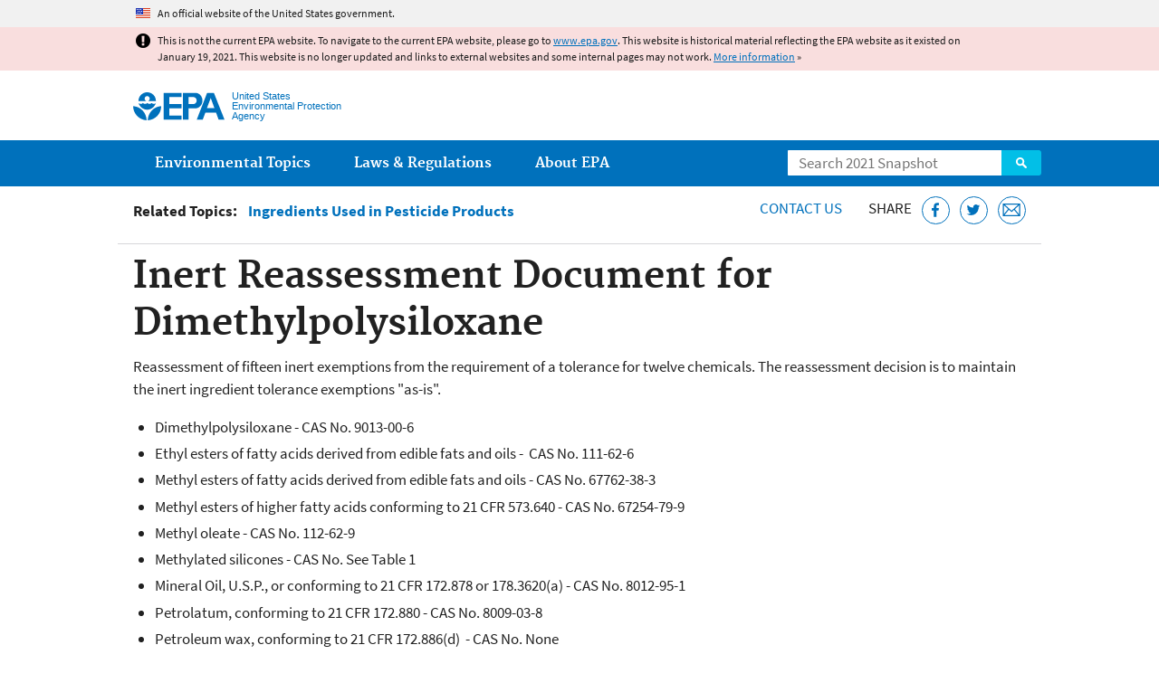

--- FILE ---
content_type: text/html
request_url: https://19january2021snapshot.epa.gov/ingredients-used-pesticide-products/inert-reassessment-document-dimethylpolysiloxane_.html
body_size: 25655
content:
<!DOCTYPE html>
<!--[if IEMobile 7]><html class="iem7 no-js" lang="en" dir="ltr"><![endif]-->
<!--[if lt IE 7]><html class="lt-ie9 lt-ie8 lt-ie7 no-js" lang="en" dir="ltr"><![endif]-->
<!--[if (IE 7)&(!IEMobile)]><html class="lt-ie9 lt-ie8 no-js" lang="en" dir="ltr"><![endif]-->
<!--[if IE 8]><html class="lt-ie9 no-js" lang="en" dir="ltr"><![endif]-->
<!--[if (gt IE 8)|(gt IEMobile 7)]><!--> <html class="no-js not-oldie" lang="en" dir="ltr"> <!--<![endif]-->
<head>
  <meta charset="utf-8" />
<meta name="generator" content="Drupal 7 (http://drupal.org)" />
<link rel="shortcut icon" href="https://19january2021snapshot.epa.gov/sites/all/themes/epa/favicon.ico" type="image/vnd.microsoft.icon" />
<meta name="HandheldFriendly" content="true" />
<meta name="MobileOptimized" content="width" />
<meta name="viewport" content="width=device-width" />
<!--googleon: all--><meta name="DC.title" content="Inert Reassessment Document for Dimethylpolysiloxane" />
<meta name="DC.description" content="The reassessment​ decision is to maintain the inert ingredient tolerance exemptions &quot;as-is&quot;." />
<!--googleoff: snippet--><meta name="keywords" content="inertfinder" />
<link rel="canonical" href="https://19january2021snapshot.epa.gov/ingredients-used-pesticide-products/inert-reassessment-document-dimethylpolysiloxane" />
<link rel="shortlink" href="https://19january2021snapshot.epa.gov/node/81377" />
<meta property="og:site_name" content="US EPA" />
<meta property="og:type" content="government" />
<meta property="og:title" content="Inert Reassessment Document for Dimethylpolysiloxane | US EPA" />
<meta property="og:url" content="https://19january2021snapshot.epa.gov/ingredients-used-pesticide-products/inert-reassessment-document-dimethylpolysiloxane" />
<meta property="og:description" content="The reassessment​ decision is to maintain the inert ingredient tolerance exemptions &quot;as-is&quot;." />
<meta property="og:updated_time" content="2017-06-21T15:40:41-04:00" />
<meta property="og:image" content="https://19january2021snapshot.epa.gov/sites/all/themes/epa/img/epa-seal-large.png" />
<meta property="og:country_name" content="United States of America" />
<meta property="article:published_time" content="2015-04-21T15:54:05-04:00" />
<meta property="article:modified_time" content="2020-05-11T11:50:16-04:00" />
<meta name="DC.language" content="en" />
<meta name="DC.Subject.epachannel" content="Laws &amp; Regulations" />
<meta name="DC.type" content="Reports and Assessments" />
<meta name="DC.Subject.eparit" content="Pesticide Registration &amp; Reregistration" />
<meta name="DC.Subject.epasubstance" content="Inert Ingredients" />
<meta name="DC.date.created" content="2015-04-21" />
<meta name="DC.date.modified" content="2017-06-21" />
<meta name="DC.date.reviewed" content="2023-05-11" />
<meta name="DC.creator" content="US EPA,OCSPP" />
<meta name="WebArea" content="Ingredients Used in Pesticide Products" />
<meta name="WebAreaType" content="Resource Directory" />
<meta name="ContentType" content="Document" />
  <title>Inert Reassessment Document for Dimethylpolysiloxane | Ingredients Used in Pesticide Products | US EPA</title>
  <!--googleoff: all-->
  <style media="all">
@import url("https://19january2021snapshot.epa.gov/sites/all/modules/contrib/jquery_update/replace/ui/themes/base/minified/jquery.ui.core.min.css?qo1t09");
@import url("https://19january2021snapshot.epa.gov/sites/all/modules/contrib/jquery_update/replace/ui/themes/base/minified/jquery.ui.menu.min.css?qo1t09");
@import url("https://19january2021snapshot.epa.gov/sites/all/modules/contrib/jquery_update/replace/ui/themes/base/minified/jquery.ui.autocomplete.min.css?qo1t09");
</style>
<style media="all">
@import url("https://19january2021snapshot.epa.gov/sites/all/modules/contrib/date/date_api/date.css?qo1t09");
@import url("https://19january2021snapshot.epa.gov/sites/all/modules/contrib/picture/picture_wysiwyg.css?qo1t09");
</style>
<style media="all">
@import url("https://19january2021snapshot.epa.gov/sites/all/modules/custom/add_definitions/add_definitions.min.css?qo1t09");
</style>
<style media="all">
@import url("https://19january2021snapshot.epa.gov/sites/all/themes/epa/css/base.min.css?qo1t09");
@import url("https://19january2021snapshot.epa.gov/sites/all/themes/epa/css/typography.min.css?qo1t09");
@import url("https://19january2021snapshot.epa.gov/sites/all/themes/epa/css/drupal.min.css?qo1t09");
@import url("https://19january2021snapshot.epa.gov/sites/all/themes/epa/css/layout.min.css?qo1t09");
@import url("https://19january2021snapshot.epa.gov/sites/all/themes/epa/css/core/contextual.min.css?qo1t09");
@import url("https://19january2021snapshot.epa.gov/sites/all/themes/epa/css/contrib/date.min.css?qo1t09");
@import url("https://19january2021snapshot.epa.gov/sites/all/themes/epa/css/design.min.css?qo1t09");
@import url("https://19january2021snapshot.epa.gov/sites/all/themes/epa/css/mobile-menu.min.css?qo1t09");
@import url("https://19january2021snapshot.epa.gov/sites/all/themes/epa/css/drop-down-menu.min.css?qo1t09");
@import url("https://19january2021snapshot.epa.gov/sites/all/themes/epa/css/flexslider.min.css?qo1t09");
@import url("https://19january2021snapshot.epa.gov/sites/all/themes/epa/css/lib/colorbox.min.css?qo1t09");
</style>

<!--[if lt IE 9]>
<style media="all">
@import url("https://19january2021snapshot.epa.gov/sites/all/themes/epa/css/ie.min.css?qo1t09");
</style>
<![endif]-->
<style media="all">
@import url("https://19january2021snapshot.epa.gov/sites/all/themes/epa/css/lib/jquery.ui.theme.min.css?qo1t09");
</style>
  <link rel="alternate" type="application/atom+xml" title="Greenversations, EPA's Blog" href="https://blog.epa.gov/feed/" />
  <script>(function(w,d,s,l,i){w[l]=w[l]||[];w[l].push({'gtm.start':
      new Date().getTime(),event:'gtm.js'});var f=d.getElementsByTagName(s)[0],
      j=d.createElement(s),dl=l!='dataLayer'?'&l='+l:'';j.async=true;j.src=
      'https://www.googletagmanager.com/gtm.js?id='+i+dl;f.parentNode.insertBefore(j,f);
    })(window,document,'script','dataLayer','GTM-L8ZB');</script>
  <!-- End Google Tag Manager -->
</head>
<body class="html not-front not-logged-in no-sidebars page-node page-node-81377 node-type-document og-context og-context-node og-context-node-38295 section-ingredients-used-pesticide-products resource-directory" >
  <!-- Google Tag Manager (noscript) -->
  <noscript><iframe src="https://www.googletagmanager.com/ns.html?id=GTM-L8ZB" height="0" width="0" style="display:none;visibility:hidden"></iframe></noscript>
  <!-- End Google Tag Manager (noscript) -->
  <div class="skip-links"><a href="#main-content" class="skip-link element-invisible element-focusable">Jump to main content</a></div>
      
  
    <div id="block-pane-official-website-header" class="block block-pane  block-pane-official-website-header sitewide-alert sitewide-alert--official">
  
  
  
  
  <div class="sitewide-alert__content">  <p>An official website of the United States government.</p>
  </div>
</div>

<div class="sitewide-alert sitewide-alert--emergency " data-alert="bb8c37c7b6f01614a67db86406bcc0f1f4c9ced4a448183b0e624353a43bd491"><div class="sitewide-alert__content"><p>This is not the current EPA website. To navigate to the current EPA website, please go to <a href="https://www.epa.gov">www.epa.gov</a>. This website is historical material reflecting the EPA website as it existed on January 19, 2021. This website is no longer updated and links to external websites and some internal pages may not work. <a href="/home/january-19-2021-snapshot">More information</a> »</p>
</div></div>  


<header class="masthead clearfix" role="banner">

      <img class="site-logo" src="https://19january2021snapshot.epa.gov/sites/all/themes/epa/logo.png" alt="" />
  
  
  <div class="site-name-and-slogan">
      <h1 class="site-name">

      
      <a href="/" title="Go to the home page" rel="home">      <span>US EPA</span>
      </a>
    </h1>
  
      <div class="site-slogan">United States Environmental Protection Agency</div>
  
  </div>
  
  
  <div class="region-header">  <div id="block-epa-core-gsa-epa-search" class="block block-epa-core  block-epa-core-gsa-epa-search">
  
  
  
  
    <form class="epa-search" method="get" action="https://search.epa.gov/epasearch">
  <label class="element-invisible" for="search-box">Search</label>
  <input class="form-text" placeholder="Search 2021 Snapshot" name="querytext" id="search-box" value=""/>
  <button class="epa-search-button" id="search-button" type="submit" title="Search">Search</button>
  <input type="hidden" name="areaname" value="" />
  <input type="hidden" name="areacontacts" value="" />
  <input type="hidden" name="areasearchurl" value="" />
  <input type="hidden" name="typeofsearch" value="epa" />
  <input type="hidden" name="result_template" value="2col.ftl" />
  <input type="hidden" name="site" value="snapshot2021" /> </form>

</form>
  
</div>
  </div>
</header>

  <nav class="nav main-nav clearfix" role="navigation">
    <div class="nav__inner">
      <h2 class="element-invisible">Main menu</h2><ul class="menu"><li class="expanded menu-item"><a href="/environmental-topics" title="View links to the most popular pages for each of EPA’s top environmental topics." class="menu-link">Environmental Topics</a><ul class="menu"><li class="menu-item"><a href="/environmental-topics/air-topics" title="" class="menu-link">Air</a></li>
<li class="menu-item"><a href="/bedbugs" title="" class="menu-link">Bed Bugs</a></li>
<li class="menu-item"><a href="/environmental-topics/chemicals-and-toxics-topics" title="" class="menu-link">Chemicals and Toxics</a></li>
<li class="menu-item"><a href="/environmental-topics/location-specific-environmental-information" title="" class="menu-link">Environmental Information by Location</a></li>
<li class="menu-item"><a href="/environmental-topics/greener-living" title="" class="menu-link">Greener Living</a></li>
<li class="menu-item"><a href="/environmental-topics/health-topics" title="" class="menu-link">Health</a></li>
<li class="menu-item"><a href="/environmental-topics/land-waste-and-cleanup-topics" title="" class="menu-link">Land, Waste, and Cleanup</a></li>
<li class="menu-item"><a href="/lead" title="" class="menu-link">Lead</a></li>
<li class="menu-item"><a href="/mold" title="" class="menu-link">Mold</a></li>
<li class="menu-item"><a href="/pesticides" title="" class="menu-link">Pesticides</a></li>
<li class="menu-item"><a href="/radon" title="" class="menu-link">Radon</a></li>
<li class="menu-item"><a href="/environmental-topics/science-topics" title="" class="menu-link">Science</a></li>
<li class="menu-item"><a href="/environmental-topics/water-topics" title="" class="menu-link">Water</a></li>
<li class="menu-item"><a href="/topics-epa-web" title="" class="menu-link">A-Z Topic Index</a></li>
</ul></li>
<li class="menu-item"><a href="/laws-regulations" title="View links to regulatory information by topic and sector, and to top pages about environmental laws, regulations, policies, compliance, and enforcement." class="menu-link">Laws &amp; Regulations</a><ul class="menu"><li class="menu-item"><a href="/regulatory-information-sector" title="" class="menu-link">By Business Sector</a></li>
<li class="menu-item"><a href="/regulatory-information-topic" title="" class="menu-link">By Topic</a></li>
<li class="menu-item"><a href="/compliance" title="" class="menu-link">Compliance</a></li>
<li class="menu-item"><a href="/enforcement" title="" class="menu-link">Enforcement</a></li>
<li class="menu-item"><a href="/laws-regulations/laws-and-executive-orders" title="" class="menu-link">Laws and Executive Orders</a></li>
<li class="menu-item"><a href="/guidance" title="" class="menu-link">Guidance</a></li>
<li class="menu-item"><a href="/laws-regulations/regulations" title="" class="menu-link">Regulations</a></li>
</ul></li>
<li class="expanded menu-item"><a href="/aboutepa" title="Learn more about our mission, organization, and locations." class="menu-link">About EPA</a><ul class="menu"><li class="menu-item"><a href="/aboutepa/epas-administrator" title="" class="menu-node-unpublished menu-link">EPA Administrator</a></li>
<li class="menu-item"><a href="/aboutepa/senior-epa-leadership" title="" class="menu-link">Current Leadership</a></li>
<li class="menu-item"><a href="/aboutepa/epa-organization-chart" title="" class="menu-link">Organization Chart</a></li>
<li class="menu-item"><a href="https://cfpub.epa.gov/locator/index.cfm" title="" class="menu-link">Staff Directory</a></li>
<li class="menu-item"><a href="/planandbudget" title="" class="menu-link">Planning, Budget and Results</a></li>
<li class="menu-item"><a href="/careers" title="" class="menu-link">Jobs and Internships</a></li>
<li class="menu-item"><a href="/aboutepa" title="" class="menu-link">Headquarters Offices</a></li>
<li class="menu-item"><a href="/aboutepa/regional-and-geographic-offices" title="" class="menu-link">Regional Offices</a></li>
<li class="menu-item"><a href="/aboutepa/research-centers-programs-and-science-advisory-organizations" title="" class="menu-link">Labs and Research Centers</a></li>
</ul></li>
</ul>    </div>
  </nav>

<section id="main-content" class="main-content clearfix" role="main" lang="en">
    
  
  <div class="region-preface clearfix">  <div id="block-views-revision-hublinks-block" class="block block-views  block-views-revision-hublinks-block">

  
  
    <div class="view view-revision-hublinks view-id-revision_hublinks view-display-id-block view-dom-id-ab3b314e3923e98078b3da665ae2423d">        <span class="related-info"><strong>Related Topics:</strong> </span>      

<ul class="menu pipeline">
  <li class="menu-item">  
          <a href="/ingredients-used-pesticide-products">Ingredients Used in Pesticide Products</a>  </li>

</ul>          </div>  
</div>
<div id="block-pane-epa-web-area-connect" class="block block-pane  block-pane-epa-web-area-connect">

  
  
    <span class="connect-title"><a href="/ingredients-used-pesticide-products/forms/contact-us-about-ingredients-used-pesticide-products" class="connect-title__link">Contact Us</a></span>  
</div>
<div id="block-pane-social-sharing" class="block block-pane  block-pane-social-sharing">

  
  
    <span class="connect-title">Share</span>
<ul class="share-links">
  <li class="share-links__item facebook">
    <a class="share-links__link" href="https://www.facebook.com/sharer.php?u=https://19january2021snapshot.epa.gov/ingredients-used-pesticide-products/inert-reassessment-document-dimethylpolysiloxane&t=Inert%20Reassessment%20Document%20for%20Dimethylpolysiloxane" aria-label="Share this page on Facebook" target="_blank" rel="noopener noreferrer" title="Share this page on Facebook">
      <svg class="icon icon--social-link" aria-hidden="true">
        <use xlink:href="/sites/all/themes/epa/img/svg/small-icons.svg#small-facebook" />
      </svg>
    </a>
  </li>
  <li class="share-links__item twitter">
    <a class="share-links__link" href="https://twitter.com/intent/tweet?original_referer=https://19january2021snapshot.epa.gov/ingredients-used-pesticide-products/inert-reassessment-document-dimethylpolysiloxane&text=Inert%20Reassessment%20Document%20for%20Dimethylpolysiloxane&url=https://19january2021snapshot.epa.gov/ingredients-used-pesticide-products/inert-reassessment-document-dimethylpolysiloxane&via=EPA&count=none&lang=en" aria-label="Tweet this page on Twitter" target="_blank" rel="noopener noreferrer" title="Tweet this page on Twitter">
      <svg class="icon icon--social-link" aria-hidden="true">
        <use xlink:href="/sites/all/themes/epa/img/svg/small-icons.svg#small-twitter" />
      </svg>
    </a>
  </li>
  <li class="share-links__item email">
    <a class="share-links__link" href="mailto:%20?subject=Shared%20from%20the%20US%20EPA:%20Inert%20Reassessment%20Document%20for%20Dimethylpolysiloxane&body=Inert%20Reassessment%20Document%20for%20Dimethylpolysiloxane%20-%20https://19january2021snapshot.epa.gov/ingredients-used-pesticide-products/inert-reassessment-document-dimethylpolysiloxane" aria-label="Email this page" title="Email this page">
      <svg class="icon icon--social-link" aria-hidden="true">
        <use xlink:href="/sites/all/themes/epa/img/svg/small-icons.svg#small-email" />
      </svg>
    </a>
  </li>
</ul>  
</div>
  </div>
    <div class="main-column clearfix">
            
          <!--googleon: all-->
      <h1  class="page-title">Inert Reassessment Document for Dimethylpolysiloxane</h1>
      <!--googleoff: all-->
    
            
    
    <!--googleon: all-->
    
  
    




<div class="panel-pane pane-node-content" >

  
  
  
  
  
  <div class="pane-content">
    <article class="node node-document clearfix view-mode-full" role="article">

  
  <p>Reassessment of fifteen inert exemptions from the requirement of a tolerance for twelve chemicals. The reassessment decision is to maintain the inert ingredient tolerance exemptions "as-is".</p>

<ul><li>Dimethylpolysiloxane - CAS No. 9013-00-6</li>
	<li>Ethyl esters of fatty acids derived from edible fats and oils -  CAS No. 111-62-6</li>
	<li>Methyl esters of fatty acids derived from edible fats and oils - CAS No. 67762-38-3</li>
	<li>Methyl esters of higher fatty acids conforming to 21 CFR 573.640 - CAS No. 67254-79-9</li>
	<li>Methyl oleate - CAS No. 112-62-9</li>
	<li>Methylated silicones - CAS No. See Table 1</li>
	<li>Mineral Oil, U.S.P., or conforming to 21 CFR 172.878 or 178.3620(a) - CAS No. 8012-95-1</li>
	<li>Petrolatum, conforming to 21 CFR 172.880 - CAS No. 8009-03-8</li>
	<li>Petroleum wax, conforming to 21 CFR 172.886(d)  - CAS No. None</li>
	<li>Polyethylene glycol [a-hydro-w-hydrocypoly(oxyethylene)]; mean moldecular weight (in amu) 194 to 9,500 conforms to 21 CFR 178.3750 - CAS No. 25322-68-3</li>
	<li>Synthetic paraffin and its succinic derivatives conforming to 21 CFR 172.275 - CAS No. None</li>
	<li>Synthetic petroleum wax, conforming to 21 CFR 172.888 - CAS No. 8002-74-2</li>
</ul><span class="disclaimer pdf">You may need a PDF reader to view some of the files on this page. See EPA’s <a href="/home/pdf-files">About PDF page</a> to learn more.</span>
<ul class="field field-name-field-file field-type-file field-label-hidden">

      <li>
      <span id="file-124533" class="file file-document file-application-pdf"><a href="https://19january2021snapshot.epa.gov/sites/static/files/2015-04/documents/dimethylpoly_0.pdf" type="application/pdf; length=970511" class="file-link">Inert Reassessment Decision Document for Twelve Poorly Absorbed Chemicals (PDF)</a><span class="fileinfo">(16 pp, 971 K)</span></span>
    </li>
  
</ul>
</article>
  </div>

  
  
</div>



<div id="block-pane-epa-web-area-footer" class="block block-pane  block-pane-epa-web-area-footer">
  
  
  
  
    <p class="web-area-footer"><a href="/ingredients-used-pesticide-products/forms/contact-us-about-ingredients-used-pesticide-products" class="contact-us">Contact Us</a> to ask a question, provide feedback, or report a problem.</p>  
</div>
  
    <!--googleoff: all-->
      </div>
  </section>

<footer class="main-footer clearfix" role="contentinfo">
  <div class="main-footer__inner">
    
  
  <div class="region-footer">  <div id="block-pane-epa-global-footer" class="block block-pane  block-pane-epa-global-footer">
  
  
  
  
    <div class="row cols-3">
  <div class="col size-1of3">
    <div class="col__title">Discover.</div>
    <ul class="menu">
      <li><a href="/accessibility">Accessibility</a></li>
      <li><a href="/aboutepa/epas-administrator">EPA Administrator</a></li>
      <li><a href="/planandbudget">Budget &amp; Performance</a></li>
      <li><a href="/contracts">Contracting</a></li>
      <li><a href="/grants">Grants</a></li>
      <li><a href="https://snapshot.epa.gov">EPA Web Snapshots</a></li>
      <li><a href="/ocr/whistleblower-protections-epa-and-how-they-relate-non-disclosure-agreements-signed-epa-employees">No FEAR Act Data</a></li>
      <li><a href="/privacy">Privacy</a></li>
      <li><a href="/privacy/privacy-and-security-notice">Privacy and Security Notice</a></li>
    </ul>
  </div>
  <div class="col size-1of3">
    <div class="col__title">Connect.</div>
    <ul class="menu">
      <li><a href="https://www.data.gov/">Data.gov</a></li>
      <li><a href="/office-inspector-general/about-epas-office-inspector-general">Inspector General</a></li>
      <li><a href="/careers">Jobs</a></li>
      <li><a href="/newsroom">Newsroom</a></li>
      <li><a href="/open">Open Government</a></li>
      <li><a href="https://www.regulations.gov/">Regulations.gov</a></li>
      <li><a href="/newsroom/email-subscriptions-epa-news-releases">Subscribe</a></li>
      <li><a href="https://www.usa.gov/">USA.gov</a></li>
      <li><a href="https://www.whitehouse.gov/">White House</a></li>
    </ul>
  </div>
  <div class="col size-1of3">
    <div class="col__title">Ask.</div>
    <ul class="menu">
      <li><a href="/home/forms/contact-epa">Contact EPA</a></li>
      <li><a href="/home/epa-hotlines">Hotlines</a></li>
      <li><a href="/foia">FOIA Requests</a></li>
      <li><a href="/home/frequent-questions-specific-epa-programstopics">Frequent Questions</a></li>
    </ul>

    <div class="col__title">Follow.</div>
    <ul class="social-menu">
      <li><a class="menu-link social-facebook" href="https://www.facebook.com/EPA">EPA's Facebook</a></li>
      <li><a class="menu-link social-twitter" href="https://twitter.com/epa">EPA's Twitter</a></li>
      <li><a class="menu-link social-youtube" href="https://www.youtube.com/user/USEPAgov">EPA's YouTube</a></li>
      <li><a class="menu-link social-flickr" href="https://www.flickr.com/photos/usepagov">EPA's Flickr</a></li>
      <li><a class="menu-link social-instagram" href="https://www.instagram.com/epagov">EPA's Instagram</a></li>
    </ul>

    <p class="last-updated">Last updated on June 21, 2017</p>
  </div>
</div>  
</div>
  </div>
  </div>
</footer>
  <script src="https://19january2021snapshot.epa.gov/sites/all/modules/contrib/jquery_update/replace/jquery/1.7/jquery.min.js?v=1.7.2"></script>
<script src="https://19january2021snapshot.epa.gov/misc/jquery-extend-3.4.0.js?v=1.7.2"></script>
<script src="https://19january2021snapshot.epa.gov/misc/jquery-html-prefilter-3.5.0-backport.js?v=1.7.2"></script>
<script src="https://19january2021snapshot.epa.gov/misc/jquery.once.js?v=1.2"></script>
<script src="https://19january2021snapshot.epa.gov/misc/drupal.js?qo1t09"></script>
<script src="https://19january2021snapshot.epa.gov/sites/all/modules/contrib/jquery_update/replace/ui/ui/minified/jquery.ui.core.min.js?v=1.10.2"></script>
<script src="https://19january2021snapshot.epa.gov/sites/all/modules/contrib/jquery_update/replace/ui/ui/minified/jquery.ui.widget.min.js?v=1.10.2"></script>
<script src="https://19january2021snapshot.epa.gov/sites/all/modules/contrib/jquery_update/replace/ui/ui/minified/jquery.ui.position.min.js?v=1.10.2"></script>
<script src="https://19january2021snapshot.epa.gov/sites/all/modules/contrib/jquery_update/replace/ui/ui/minified/jquery.ui.menu.min.js?v=1.10.2"></script>
<script src="https://19january2021snapshot.epa.gov/sites/all/modules/contrib/jquery_update/replace/ui/ui/minified/jquery.ui.autocomplete.min.js?v=1.10.2"></script>
<script>
<!--//--><![CDATA[//><!--
document.createElement( "picture" );
//--><!]]>
</script>
<script src="https://19january2021snapshot.epa.gov/sites/all/modules/contrib/picture/picturefill2/picturefill.js?v=2.0"></script>
<script src="https://19january2021snapshot.epa.gov/sites/all/modules/contrib/picture/picture.js?v=7.78"></script>
<script src="https://19january2021snapshot.epa.gov/sites/all/libraries/hoverIntent/jquery.hoverIntent.js?qo1t09"></script>
<script src="https://19january2021snapshot.epa.gov/sites/all/modules/custom/epa_core/js/alert.www.js?qo1t09"></script>
<script src="https://19january2021snapshot.epa.gov/sites/all/modules/custom/epa_core/js/close-alert.js?qo1t09"></script>
<script src="https://19january2021snapshot.epa.gov/sites/all/libraries/tablesorter/jquery.tablesorter.min.js?qo1t09"></script>
<script src="https://19january2021snapshot.epa.gov/sites/all/modules/custom/epa_core/js/search-autocomplete.min.js?qo1t09"></script>
<script src="https://19january2021snapshot.epa.gov/sites/all/modules/custom/add_definitions/add_definitions.min.js?qo1t09"></script>
<script src="https://19january2021snapshot.epa.gov/sites/all/themes/epa/js/script.min.js?qo1t09"></script>
<script src="https://19january2021snapshot.epa.gov/sites/all/themes/epa/js/mobile-menu.min.js?qo1t09"></script>
<script src="https://19january2021snapshot.epa.gov/sites/all/themes/epa/js/drop-down-menu.min.js?qo1t09"></script>
<script src="https://19january2021snapshot.epa.gov/sites/all/themes/epa/js/svgxuse.min.js?qo1t09"></script>
<script>
<!--//--><![CDATA[//><!--
jQuery.extend(Drupal.settings, {"basePath":"\/","pathPrefix":"","ajaxPageState":{"theme":"epa","theme_token":"W1o3MNNnR5Pp9LRfLMdLHXJrNya-mlmKQIwx3LQAGuY"},"epa_wysiwyg":{"site_default_lang":"en"},"better_exposed_filters":{"views":{"revision_hublinks":{"displays":{"block":{"filters":[]}}}}},"add_definitions":{"path":"sites\/all\/modules\/custom\/add_definitions","dictionary_filter":"1","dictionary_undo":"1","dictionary_occurrences":"1","service_endpoint":"https:\/\/ofmpub.epa.gov\/termlookup\/v1\/terms"},"ogContext":{"groupType":"node","gid":"38295"}});
//--><!]]>
</script>
    <!--[if lt IE 9]><script src="/sites/all/themes/epa/js/ie.min.js"></script><![endif]--></body>
</html>

<!-- Static copy of page made at @ 2021-02-05 16:08:20 -->

--- FILE ---
content_type: application/javascript
request_url: https://19january2021snapshot.epa.gov/sites/all/libraries/hoverIntent/jquery.hoverIntent.js?qo1t09
body_size: 4455
content:
/**
 * hoverIntent is similar to jQuery's built-in "hover" function except that
 * instead of firing the onMouseOver event immediately, hoverIntent checks
 * to see if the user's mouse has slowed down (beneath the sensitivity
 * threshold) before firing the onMouseOver event.
 *
 * hoverIntent r6 // 2011.02.26 // jQuery 1.5.1+
 * <http://cherne.net/brian/resources/jquery.hoverIntent.html>
 *
 * hoverIntent is currently available for use in all personal or commercial
 * projects under both MIT and GPL licenses. This means that you can choose
 * the license that best suits your project, and use it accordingly.
 *
 * // basic usage (just like .hover) receives onMouseOver and onMouseOut functions
 * $("ul li").hoverIntent( showNav , hideNav );
 *
 * // advanced usage receives configuration object only
 * $("ul li").hoverIntent({
*	sensitivity: 7, // number = sensitivity threshold (must be 1 or higher)
*	interval: 100,   // number = milliseconds of polling interval
*	over: showNav,  // function = onMouseOver callback (required)
*	timeout: 0,   // number = milliseconds delay before onMouseOut function call
*	out: hideNav    // function = onMouseOut callback (required)
* });
 *
 * @param  f  onMouseOver function || An object with configuration options
 * @param  g  onMouseOut function  || Nothing (use configuration options object)
 * @author    Brian Cherne <brian(at)cherne(dot)net>
 */
(function($) {
  $.fn.hoverIntent = function(f,g) {
    // default configuration options
    var cfg = {
      sensitivity: 7,
      interval: 100,
      timeout: 0
    };
    // override configuration options with user supplied object
    cfg = $.extend(cfg, g ? { over: f, out: g } : f );

    // instantiate variables
    // cX, cY = current X and Y position of mouse, updated by mousemove event
    // pX, pY = previous X and Y position of mouse, set by mouseover and polling interval
    var cX, cY, pX, pY;

    // A private function for getting mouse position
    var track = function(ev) {
      cX = ev.pageX;
      cY = ev.pageY;
    };

    // A private function for comparing current and previous mouse position
    var compare = function(ev,ob) {
      ob.hoverIntent_t = clearTimeout(ob.hoverIntent_t);
      // compare mouse positions to see if they've crossed the threshold
      if ( ( Math.abs(pX-cX) + Math.abs(pY-cY) ) < cfg.sensitivity ) {
        $(ob).unbind("mousemove",track);
        // set hoverIntent state to true (so mouseOut can be called)
        ob.hoverIntent_s = 1;
        return cfg.over.apply(ob,[ev]);
      } else {
        // set previous coordinates for next time
        pX = cX; pY = cY;
        // use self-calling timeout, guarantees intervals are spaced out properly (avoids JavaScript timer bugs)
        ob.hoverIntent_t = setTimeout( function(){compare(ev, ob);} , cfg.interval );
      }
    };

    // A private function for delaying the mouseOut function
    var delay = function(ev,ob) {
      ob.hoverIntent_t = clearTimeout(ob.hoverIntent_t);
      ob.hoverIntent_s = 0;
      return cfg.out.apply(ob,[ev]);
    };

    // A private function for handling mouse 'hovering'
    var handleHover = function(e) {
      // copy objects to be passed into t (required for event object to be passed in IE)
      var ev = jQuery.extend({},e);
      var ob = this;

      // cancel hoverIntent timer if it exists
      if (ob.hoverIntent_t) { ob.hoverIntent_t = clearTimeout(ob.hoverIntent_t); }

      // if e.type == "mouseenter"
      if (e.type == "mouseenter") {
        // set "previous" X and Y position based on initial entry point
        pX = ev.pageX; pY = ev.pageY;
        // update "current" X and Y position based on mousemove
        $(ob).bind("mousemove",track);
        // start polling interval (self-calling timeout) to compare mouse coordinates over time
        if (ob.hoverIntent_s != 1) { ob.hoverIntent_t = setTimeout( function(){compare(ev,ob);} , cfg.interval );}

        // else e.type == "mouseleave"
      } else {
        // unbind expensive mousemove event
        $(ob).unbind("mousemove",track);
        // if hoverIntent state is true, then call the mouseOut function after the specified delay
        if (ob.hoverIntent_s == 1) { ob.hoverIntent_t = setTimeout( function(){delay(ev,ob);} , cfg.timeout );}
      }
    };

    // bind the function to the two event listeners
    return this.bind('mouseenter',handleHover).bind('mouseleave',handleHover);
  };
})(jQuery);
